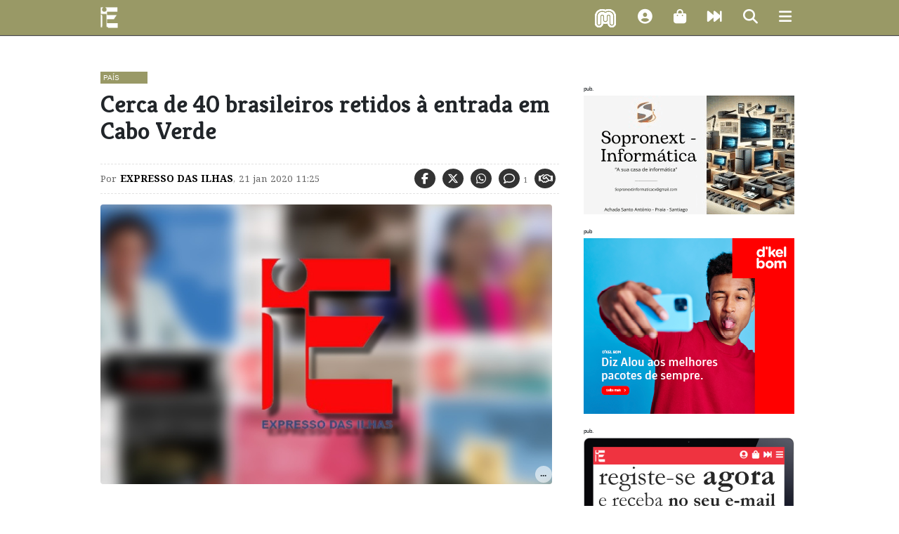

--- FILE ---
content_type: text/html; charset=utf-8
request_url: https://expressodasilhas.cv/pais/2020/01/21/cerca-de-40-brasileiros-retidos-na-entrada-em-cabo-verde/67601
body_size: 19038
content:
<!DOCTYPE html><html lang="pt"><head><script async src="https://www.googletagmanager.com/gtag/js?id=UA-5208697-2"></script><script>window.dataLayer = window.dataLayer || []; function gtag(){dataLayer.push(arguments);}  gtag('js', new Date());  gtag('config', 'UA-5208697-2');</script><meta charset="utf-8"><meta http-equiv="X-UA-Compatible" content="IE=edge"><meta name="viewport" content="width=device-width, initial-scale=1.0, maximum-scale=1.0, user-scalable=no"><link rel="dns-prefetch" href="//assets.expressodasilhas.cv"><link rel="icon" type="image/png" href="//assets.expressodasilhas.cv/images/ilhas_icon.png"><link rel="alternate" type="application/rss+xml" title="Expresso das Ilhas: últimos artigos" href="https://expressodasilhas.cv/pais/rss"><meta name="csrf-token"><title>Cerca de 40 brasileiros retidos à entrada em Cabo Verde</title><link rel="stylesheet" href="//maxcdn.bootstrapcdn.com/bootstrap/4.0.0-beta/css/bootstrap.min.css"><link rel="stylesheet" href="https://cdnjs.cloudflare.com/ajax/libs/font-awesome/6.7.2/css/all.min.css" integrity="sha512-Evv84Mr4kqVGRNSgIGL/F/aIDqQb7xQ2vcrdIwxfjThSH8CSR7PBEakCr51Ck+w+/U6swU2Im1vVX0SVk9ABhg==" crossorigin="anonymous" referrerpolicy="no-referrer"><link rel="stylesheet" href="https://cdnjs.cloudflare.com/ajax/libs/font-awesome/6.7.2/css/brands.min.css" integrity="sha512-58P9Hy7II0YeXLv+iFiLCv1rtLW47xmiRpC1oFafeKNShp8V5bKV/ciVtYqbk2YfxXQMt58DjNfkXFOn62xE+g==" crossorigin="anonymous" referrerpolicy="no-referrer"><link href="//assets.expressodasilhas.cv/css/main.css?v=8" rel="stylesheet"><link rel="canonical" href="https://expressodasilhas.cv/pais/2020/01/21/cerca-de-40-brasileiros-retidos-na-entrada-em-cabo-verde/67601"><meta name="keywords" content="República de Cabo Verde, Brasil, Evangélicos, Missionários, Viajantes, Embaixada do Brasil em Cabo Verde, Relações Exteriores"><meta property="og:type" content="article"><meta property="og:title" content="Cerca de 40 brasileiros retidos à entrada em Cabo Verde"><meta property="og:image" content="https://static.expressodasilhas.cv/media/2020/01/11250987.normal.jpg"><meta property="og:url" content="https://ilhas.li/aHdL"><meta property="og:site_name" content="Expresso das Ilhas"><meta property="og:description" content="Numa semana, mais de 40 cidadãos brasileiros que viajavam em missão religiosa a Cabo Verde, foram retidos temporariamente pelos Serviços de Estrangeiros e Fronteiras, à entrada no país. Portal Consular desaconselha viagens de carácter religioso enquanto não forem claros os requisitos para a migração. 


"><meta name="twitter:card" content="summary_large_image"><meta name="twitter:site" content="@expressocv"><meta name="twitter:url" content="https://ilhas.li/aHdL"><meta name="twitter:title" content="Cerca de 40 brasileiros retidos à entrada em Cabo Verde"><meta name="twitter:description" content="Numa semana, mais de 40 cidadãos brasileiros que viajavam em missão religiosa a Cabo Verde, foram retidos temporariamente pelos Serviços de Estrangeiros e Fronteiras, à entrada no país. Portal Consular desaconselha viagens de carácter religioso enquanto não forem claros os requisitos para a migração. 


"><meta name="twitter:image" content="https://static.expressodasilhas.cv/media/2020/01/11250987.normal.jpg"><script type="application/ld+json">{"@context":"http:\/\/schema.org","@type":"NewsArticle","url":"https://expressodasilhas.cv/pais/2020/01/21/cerca-de-40-brasileiros-retidos-na-entrada-em-cabo-verde/67601","publisher":{"@type":"NewsMediaOrganization","name":"Expresso das Ilhas","logo":{"@type":"ImageObject","url":"https:\/\/assets.expressodasilhas.cv\/images\/expressodasilhas-logo-64.png"}},"datePublished":"Tue Jan 21 2020 11:25:00 GMT-0100 (Cape Verde Standard Time)","dateModified":"Wed Jan 22 2020 12:21:41 GMT-0100 (Cape Verde Standard Time)","headline":"Cerca de 40 brasileiros retidos à entrada em Cabo Verde","articleBody":"&lt;p&gt;É algo inédito, até pela sua dimensão. Na passada semana, 42 brasileiros, missionários e voluntários de ONGs, 15 deles em trânsito, foram retidos à entrada em Cabo Verde. Entretanto, todos foram liberados, mas, até esclarecimento das regras sobre esses “processos migratórios sejam elucidados pelas autoridades cabo-verdianas”, o Brasil desaconselha viagens de cariz religioso ao arquipélago.&lt;/p&gt;&lt;p&gt;O primeiro caso ocorreu na segunda-feira, 13, Dia da Liberdade e Democracia e feriado nacional. Um grupo de viajantes foi retido e constaram-se, efectivamente algumas deficiências documentais, relata fonte da embaixada. Contudo, por norma, essas deficiências nunca haviam sido motivo para a retenção. &lt;/p&gt;&lt;p&gt;A partir de quarta-feira, e com um “pico” na sexta-feira”, outros grupos em missões ligadas a igrejas evangélicas, foram igualmente retidos. &lt;/p&gt;&lt;p&gt;Essa retenção expressiva de brasileiros, todos em missão de carácter religioso, incluindo voluntários ONGs ligadas a igrejas, levou o&amp;nbsp;M&lt;a href=&quot;https://expressodasilhas.cv/pais/2020/01/20/embaixada-do-brasil-em-cabo-verde-desaconselha-viagens-religiosas-a-cabo-verde/67595&quot; target=&quot;_blank&quot;&gt;inistério das Relações Exteriores do Brasil, através do Portal Consular&amp;nbsp;Itamaraty, a emitir um alerta, desaconselhando essa viagens, até segundo aviso.&lt;/a&gt;&lt;/p&gt;&lt;p&gt;O anúncio foi difundido igualmente pela Embaixada do Brasil em Cabo Verde. &lt;/p&gt;&lt;p&gt;Conforme fontes diplomáticas, o aviso é essencialmente uma “medida de segurança para evitar problemas”. Pretende-se o esclarecimento de todos os requisitos e procedimentos impostos pela lei de Cabo Verde para poder avisar a comunidade sobre os mesmos, para que tudo decorra de forma tranquila.&lt;/p&gt;&lt;p&gt;Em suma, visa-se perceber se há algum desrespeito à lei migratória do país, para poder informar atempadamente os seus cidadãos sobre os requisitos necessários e procedimentos adequados, evitando que situações como esta se repitam.&lt;/p&gt;&lt;p&gt;Ao longo dos anos, milhares de brasileiros, missionários evangélicos e de outras religiões, têm entrado em Cabo Verde sem que haja registo de qualquer incidente. &lt;/p&gt;&lt;p&gt;Contactada pelo Expresso das Ilhas, a direcção Nacional de Estrangeiros e Fronteiras diz estar a recolher informações sobre o sucedido.&lt;/p&gt;","articleSection":"País","image":["https://static.expressodasilhas.cv/media/2020/01/11250987.normal.jpg"],"thumbnailUrl":"https://static.expressodasilhas.cv/media/2020/01/11250987.thumb.jpg","author":{"@type":"Person","name":"Expresso das Ilhas"},"editor":{"@type":"Person","name":"Sara Almeida"}}</script><script src="https://cdn.onesignal.com/sdks/OneSignalSDK.js" async=""></script><script>var OneSignal = window.OneSignal || [];  OneSignal.push(function() {  OneSignal.init({   appId: "25e61473-7540-411c-8ef8-c5d7e05330a0",  }); });</script></head><body><!-- The overlay--><div class="menu-overlay" id="mainMenu"><a href="javascript:void(0)" onclick="closeOverlay('mainMenu')"><div class="closebtn"><i class="fas fa-times"></i></div></a><!-- Overlay content--><div class="menu-overlay-search-search"><form role="search" action="/pesquisar/"><input placeholder=" Termo(s) a procurar " name="q" type="text"><button class="search" type="submit"><i class="fas fa-search" aria-hidden="true"></i></button></form></div><div class="menu-overlay-menu"><a href="/"><img class="overlaylogo" src="//assets.expressodasilhas.cv/images/expressodasilhas-logo-white-64.png">homepage</a><a href="/politica"><i class="fas fa-university" aria-hidden="true"></i>política</a><a href="/economia"><i class="fas fa-dollar-sign" aria-hidden="true"></i>economia</a><a href="/pais"><i class="fas fa-users" aria-hidden="true"></i>país</a><a href="/mundo"><i class="fas fa-globe" aria-hidden="true"></i>mundo</a><a href="/cultura"><i class="fas fa-music" aria-hidden="true"></i>cultura</a><a href="/desporto"><i class="fas fa-futbol" aria-hidden="true"></i>desporto</a><a href="/empresas-negocios"><i class="fa fa-briefcase" aria-hidden="true"></i>empresas e negócios</a><a href="/eitec"><i class="fas fa-mobile" aria-hidden="true"></i>eitec</a><a href="/lifestyle"><i class="fas fa-heart" aria-hidden="true"></i>lifestyle</a><a href="/opiniao"><i class="fas fa-comments" aria-hidden="true"></i>opinião</a><a href="/relance"><i class="fas fa-fast-forward" aria-hidden="true"></i>num relance</a><a href="/edicao-impressa"><i class="fas fa-newspaper" aria-hidden="true"></i>edição impressa</a><a href="/podcasts"><i class="fas fa-podcast" aria-hidden="true"></i>podcasts</a><a href="/conteudo-patrocinado"><i class="fas fa-address-card" aria-hidden="true"></i>conteúdo patrocinado</a></div><div class="menu-overlay-content"><p>Última edição:</p><a href="/edicao-impressa/2026/01/21/edicao-1260/101006"><img class="capa" src="https://static.expressodasilhas.cv/media/2026/01/1768942747537.normal.jpeg"></a></div></div><div id="bar" style="background-color: #999966;"></div><div class="container-fluid"><div id="newsTicker"><ul></ul></div><div class="row" id="head"><div class="col-2 logoEdI"><a href="/"><img src="//assets.expressodasilhas.cv/images/expressodasilhas-logo-white-64.png"></a></div><div class="col-3" id="ExpressoDasIlhas"></div><div class="col-7 topButtons" style="text-align:right"><div class="morabeza" onclick="openRadioPopup()"><img class="bate" src="[data-uri]" style="width:32px;"><script>function openRadioPopup() {
    var popup = window.open("http://sp0.redeaudio.com:9798/stream?type=http&nocache=27", "RadioPopup", "width=300,height=200");
}

</script></div><div class="shortProfile"><a data-toggle="modal" href="#loginModal"><i class="fas fa-user-circle fa-lg" aria-hidden="true"></i></a></div><div><i class="fas fa-shopping-bag fa-lg" aria-hidden="true" onclick="location.href='/info/loja'"></i></div><div><i class="fas fa-fast-forward fa-lg" aria-hidden="true" onclick="location.href='/relance'"></i></div><div><i class="fa fa-search fa-lg" id="mainsearch" aria-hidden="true"></i></div><div><i class="fas fa-bars fa-lg" aria-hidden="true" onclick="openOverlay('mainMenu')"></i></div></div></div></div><div id="altBar" style="background-color: #999966;"><div class="container-fluid"><div class="row"><div class="col-4 logoEdI"><a href="/"><img src="//assets.expressodasilhas.cv/images/expressodasilhas-logo-white-64.png"></a></div><div class="col-3" id="ExpressoDasIlhasArticle"></div><div class="col-5 topButtons" style="text-align:right"><div class="shortProfile"><a data-toggle="modal" href="#loginModal"><i class="fas fa-user-circle fa-lg" aria-hidden="true"></i></a></div><div><i class="fas fa-shopping-bag fa-lg" aria-hidden="true" onclick="location.href='/info/loja'"></i></div><div><i class="fas fa-fast-forward fa-lg" aria-hidden="true" onclick="location.href='/relance'"></i></div><div><i class="fas fa-bars fa-lg" aria-hidden="true" onclick="openOverlay('mainMenu')"></i></div></div></div></div></div><div class="container" id="content"><div class="row"><div class="mainsearch"><form role="search" action="/pesquisar/"><input placeholder=" Termo(s) a procurar " name="q" type="text"><button class="search" type="submit"><i class="fa fa-search fa-lg" aria-hidden="true"></i></button></form></div></div><div class="row rowArticle"><div class="col-lg-8" id="article"><div class="row article"><div class="row"><div class="antetitle" style="background-color: #999966;"><a href="/pais">País</a></div></div><div class="row"><h1>Cerca de 40 brasileiros retidos à entrada em Cabo Verde</h1><div class="row meta"><div class="col-sm-6 topSignature"><p>Por<span><a class="intern author" href="/autor/expresso-das-ilhas">Expresso das Ilhas</a></span>,<span>21 jan 2020 11:25</span></p></div><div class="col-sm-6 topSocial"><p><a class="fab fa-facebook-f fasocial" href="https://www.facebook.com/sharer/sharer.php?u=https://ilhas.li/DHdL" target="_blank" title="Facebook"></a><a class="fa-brands fa-x-twitter fasocial" href="https://x.com/intent/tweet?url=https://ilhas.li/kHdL&amp;text=Cerca de 40 brasileiros retidos à entrada em Cabo Verde via @expressocv" target="_blank" title="Twitter"></a><a class="fab fa-whatsapp fasocial" href="whatsapp://send?text=Cerca de 40 brasileiros retidos à entrada em Cabo Verde  https://ilhas.li/vHdL" title="Whatsapp"></a><i class="far fa-comment fasocial"></i><span class="comments">1</span><i class="far fa-handshake fasocial"></i><span class="claps"></span></p></div></div></div><div class="cover"><figure class="cap-right"><img class="figure-img img-fluid rounded" src="https://static.expressodasilhas.cv/media/2020/01/11250987.normal.jpg" alt="MIREX do Brasil"><figcaption>MIREX do Brasil<span class="credits"></span></figcaption></figure></div><div class="content"><p class="summary">Numa semana, mais de 40 cidadãos brasileiros que viajavam em missão religiosa a Cabo Verde, foram retidos temporariamente pelos Serviços de Estrangeiros e Fronteiras, à entrada no país. Portal Consular desaconselha viagens de carácter religioso enquanto não forem claros os requisitos para a migração. 


</p><div class="articleText"><p>É algo inédito, até pela sua dimensão. Na passada semana, 42 brasileiros, missionários e voluntários de ONGs, 15 deles em trânsito, foram retidos à entrada em Cabo Verde. Entretanto, todos foram liberados, mas, até esclarecimento das regras sobre esses “processos migratórios sejam elucidados pelas autoridades cabo-verdianas”, o Brasil desaconselha viagens de cariz religioso ao arquipélago.</p><p>O primeiro caso ocorreu na segunda-feira, 13, Dia da Liberdade e Democracia e feriado nacional. Um grupo de viajantes foi retido e constaram-se, efectivamente algumas deficiências documentais, relata fonte da embaixada. Contudo, por norma, essas deficiências nunca haviam sido motivo para a retenção. </p><p>A partir de quarta-feira, e com um “pico” na sexta-feira”, outros grupos em missões ligadas a igrejas evangélicas, foram igualmente retidos. </p><p>Essa retenção expressiva de brasileiros, todos em missão de carácter religioso, incluindo voluntários ONGs ligadas a igrejas, levou o&nbsp;M<a href="https://expressodasilhas.cv/pais/2020/01/20/embaixada-do-brasil-em-cabo-verde-desaconselha-viagens-religiosas-a-cabo-verde/67595" target="_blank">inistério das Relações Exteriores do Brasil, através do Portal Consular&nbsp;Itamaraty, a emitir um alerta, desaconselhando essa viagens, até segundo aviso.</a></p><p>O anúncio foi difundido igualmente pela Embaixada do Brasil em Cabo Verde. </p><p>Conforme fontes diplomáticas, o aviso é essencialmente uma “medida de segurança para evitar problemas”. Pretende-se o esclarecimento de todos os requisitos e procedimentos impostos pela lei de Cabo Verde para poder avisar a comunidade sobre os mesmos, para que tudo decorra de forma tranquila.</p><p>Em suma, visa-se perceber se há algum desrespeito à lei migratória do país, para poder informar atempadamente os seus cidadãos sobre os requisitos necessários e procedimentos adequados, evitando que situações como esta se repitam.</p><p>Ao longo dos anos, milhares de brasileiros, missionários evangélicos e de outras religiões, têm entrado em Cabo Verde sem que haja registo de qualquer incidente. </p><p>Contactada pelo Expresso das Ilhas, a direcção Nacional de Estrangeiros e Fronteiras diz estar a recolher informações sobre o sucedido.</p></div><div class="call4action">Concorda? Discorda? Dê-nos a sua opinião. <a class="call4comments" href="javascript:;">Comente</a> ou partilhe este artigo.</div></div><div class="col-12"><h4 class="title">Tópicos</h4><div class="topics"></div><span class="topic"><a class="intern" href="/topico/republica-de-cabo-verde">República de Cabo Verde</a></span><span class="topic"><a class="intern" href="/topico/brasil"> Brasil</a></span><span class="topic"><a class="intern" href="/topico/evangelicos"> Evangélicos</a></span><span class="topic"><a class="intern" href="/topico/missionarios"> Missionários</a></span><span class="topic"><a class="intern" href="/topico/viajantes"> Viajantes</a></span><span class="topic"><a class="intern" href="/topico/embaixada-do-brasil-em-cabo-verde"> Embaixada do Brasil em Cabo Verde</a></span><span class="topic"><a class="intern" href="/topico/relacoes-exteriores"> Relações Exteriores</a></span></div><div class="row meta"><div class="col-sm-6 topSignature"><p>Autoria:<span><a class="intern author" href="/autor/expresso-das-ilhas">Expresso das Ilhas</a></span>,<span>21 jan 2020 11:25</span></p><p>Editado por<span><a class="intern author">Sara Almeida</a>&nbsp; em &nbsp;22 jan 2020 12:21</span></p></div><div class="col-sm-6 topSocial"><p><a class="fab fa-facebook-f fasocial" href="https://www.facebook.com/sharer/sharer.php?u=https://ilhas.li/DHdL" target="_blank" title="Facebook"></a><a class="fab fa-twitter fasocial" href="https://twitter.com/intent/tweet?url=https://ilhas.li/kHdL&amp;text=Cerca de 40 brasileiros retidos à entrada em Cabo Verde via @expressocv" target="_blank" title="Twitter"></a><a class="fab fa-whatsapp fasocial" href="whatsapp://send?text=Cerca de 40 brasileiros retidos à entrada em Cabo Verde  https://ilhas.li/vHdL" title="Whatsapp"></a><a class="fab fa-viber fasocial" id="viber_share2" title="Viber" data-shorturl="https://ilhas.li/aHdL"></a><i class="far fa-comment fasocial"></i><span class="comments">1</span><i class="far fa-handshake fasocial"></i><span class="claps"></span></p></div></div></div></div><div class="col-lg-4"><div class="row"></div><div class="pub300"><span class="pub">pub.</span><a href="https://www.facebook.com/profile.php?id=100064200244484" target="_blank"><img src="https://static.expressodasilhas.cv/media/pub/1728494169299.gif"></a></div><div class="pub300"><span class="pub">pub</span><a href="https://alou.cv" target="_blank"><img src="https://static.expressodasilhas.cv/media/pub/v2/images/2026/01/1767772720829.png"></a></div><div class="pub300"><span class="pub">pub.</span><a href="https://expressodasilhas.cv/#loginModal" target="_blank"><img src="https://static.expressodasilhas.cv/media/pub/1672166885351.png"></a></div><div class="pub300"><span class="pub">pub.</span><p><a href="" target="_blank"><img src="https://static.expressodasilhas.cv/media/pub/v2/images/2026/01/1767784488481.gif"></a></p>
<p><a href="https://impar.cv/" target="_blank"><img src="https://static.expressodasilhas.cv/media/pub/v2/images/2025/11/1763513546329.png"></a></p>
<p><a href="https://www.instagram.com/dnre.cv/" target="_blank"><img src="https://static.expressodasilhas.cv/media/pub/v2/images/2026/01/1767725735964.png"></a></p>
<p><a href="" target="_blank"><img src="https://static.expressodasilhas.cv/media/pub/v2/images/2025/12/1764957244622.jpg"></a></p></div><div class="contentLists"><div class="row"><div class="blocklist list_latestsite"><h4>Últimas no site</h4><ul id="latestsite" role="tabpanel" aria-labelledby="latestsite-tab"></ul></div></div><div class="row"><div class="blocklist list_latestsection"><h4>Últimas na secção</h4><ul id="latestsection" role="tabpanel" aria-labelledby="latestsection-tab"></ul></div></div></div></div></div><div class="row rowAfter"><div class="col-lg-6"><div class="contentLists"><div class="row"><div class="blocklist list_popularsection"><h4>Populares na secção</h4><ul class="tab- tab-pane active" id="popularsection" role="tabpanel" aria-labelledby="popularsection-tab"></ul></div></div></div></div><div class="col-lg-6"><div class="contentLists"><div class="row"><div class="blocklist list_popularsite"><h4>Populares no site</h4><ul class="tab-pane active" id="popularsite" role="tabpanel" aria-labelledby="popularsite-tab"></ul></div></div></div></div></div><div class="row" id="pub"><div class="pub728x90"><span class="pub">pub.</span><a href="https://www.mindeloresidencial.cv/" target="_blank"><img src="https://static.expressodasilhas.cv/media/pub/1602171540645.png"></a></div></div></div><div class="container footer" id="footer"><div class="row"><div class="col-md-6"><p>Pesquise no jornal</p><br><form role="search" action="/pesquisar/"><input placeholder=" Termo(s) a procurar " name="q" type="text"><button class="search" type="submit"><i class="fa fa-search fa-lg" aria-hidden="true"></i></button></form></div><!--.col-md-5p Assine a newsletter
br
form(role="subscribe")
    input(placeholder=" Entre o seu email " name="newsletters_subscribe" id="newsletters" type="text")
    span
        |
        i.fa.fa-envelope.fa-lg(aria-hidden="true")

--><div class="col-md-3"><p><strong>Contactos</strong><br>Redacção da Praia:<br>Tel/Fax: +238 261 98 07 / 08<br><em>E-mail:</em>jornal @ expressodasilhas.cv</p></div><div class="col-md-3"><p><a href="/relance"><i class="fas fa-fast-forward" aria-hidden="true"></i>
Num relance</a></p><p><a class="intern" href="/info/ficha-tecnica">Ficha técnica</a><br><a class="intern" href="/info/estatuto-editorial">Estatuto Editorial</a><br><a class="intern" href="/info/politica-de-privacidade">Política de privacidade</a></p><p class="copy">© 2017/2021 Expresso das Ilhas</p></div></div></div><div class="modal hide" id="loginModal"><div class="modal-header"><button class="close" type="button" data-dismiss="modal"><i class="fas fa-times"></i></button></div><div class="modal-body"><h5>Ligue-se para comentar e aplaudir artigos, receber <em>newsletters</em> e obter outras regalias.</h5>É fácil, é grátis.<hr><p>&nbsp;</p><a class="btn btn-block btn-google" href="/auth/google"><i class="fab fa-google-plus"></i>
Entrar com Google</a><a class="btn btn-block btn-facebook" href="https://expressodasilhas.cv/auth/facebook"><i class="fab fa-facebook"></i>
Entrar com Facebook</a></div></div><div class="comments-overlay" id="comments"></div><script src="https://code.jquery.com/jquery-3.2.1.min.js" integrity="sha256-hwg4gsxgFZhOsEEamdOYGBf13FyQuiTwlAQgxVSNgt4=" crossorigin="anonymous"></script><script src="https://cdnjs.cloudflare.com/ajax/libs/popper.js/1.11.0/umd/popper.min.js" integrity="sha384-b/U6ypiBEHpOf/4+1nzFpr53nxSS+GLCkfwBdFNTxtclqqenISfwAzpKaMNFNmj4" crossorigin="anonymous"></script><script src="https://maxcdn.bootstrapcdn.com/bootstrap/4.0.0-beta/js/bootstrap.min.js" integrity="sha384-h0AbiXch4ZDo7tp9hKZ4TsHbi047NrKGLO3SEJAg45jXxnGIfYzk4Si90RDIqNm1" crossorigin="anonymous"></script><script src="//assets.expressodasilhas.cv/js/main.js?v=6"></script><script src="//assets.expressodasilhas.cv/js/audio.js?v=5"></script><script src="//assets.expressodasilhas.cv/js/topticker.js?v=5"></script><script>var user = thisuser || { user: { "name" : "anonymous" } }
var visitorData = {
    referringSite: document.referrer,
    page:{ url: location.pathname, title: document.title } ,
    user: user
}</script><link href="//assets.expressodasilhas.cv/css/home.css?v300" rel="stylesheet"><script>var aid = JSON.parse('67601');
var atitle = 'Cerca de 40 brasileiros retidos à entrada em Cabo Verde';
var aslug= 'pais/2020/01/21/cerca-de-40-brasileiros-retidos-na-entrada-em-cabo-verde/67601';
pingPayload['article'] = aid;
pingPayload['section'] = 'pais';
let myclaps = {}
if (localStorage.getItem("claps") ) {
    myclaps = JSON.parse(localStorage.getItem("claps"))
}

if (myclaps[aid] > 0) {
    $(".fa-handshake").addClass("faactive")
    $(".fa-handshake").removeClass("fasocial")
};

$(".fa-handshake").click(function(){
    if (!user.name) {
        $('.comments-overlay').load("/noclap.html")
        $('.comments-overlay').addClass("c-large")
        $('body').addClass("modal-open")
        return;
    }

    let claps = Number($(".claps").html() );

    if ( $(".fa-handshake").hasClass('fasocial') ) {
        claps += 1;
        myclaps[aid] = 1;
        $(".claps").html(claps)
        $(".fa-handshake").addClass("faactive")
        $(".fa-handshake").removeClass("fasocial")
        pingAction("claps" , {aid: aid, claps : 1 })
    }
    else if ( $(".fa-handshake").hasClass('faactive') ) {
        claps -= 1;
        myclaps[aid] = null;
        $(".claps").html(claps)
        $(".fa-handshake").removeClass("faactive")
        $(".fa-handshake").addClass("fasocial")
        pingAction("claps" , {aid: aid, claps : -1 })
    }
    localStorage.setItem("claps", JSON.stringify(myclaps));
});

$(".fa-comment, .call4comments").click(function(){
    $('.comments-overlay').load("/comments.html")
    $('.comments-overlay').addClass("c-large")
    $('body').addClass("modal-open")
});

$(document).ready(function () {
    var a = audiojs;
    a.events.ready(function () {
        var a1 = a.createAll();
    });
});

$(".fa-viber").attr('href', "https://3p3x.adj.st/?adjust_t=u783g1_kw9yml&adjust_fallback=https%3A%2F%2Fwww.viber.com%2F%3Futm_source%3DPartner%26utm_medium%3DSharebutton%26utm_campaign%3DDefualt&adjust_campaign=Sharebutton&adjust_deeplink=" + encodeURIComponent("viber://forward?text=" + encodeURIComponent(document.title + " " + $(".fa-viber").data("shorturl") ) ));</script></body></html>